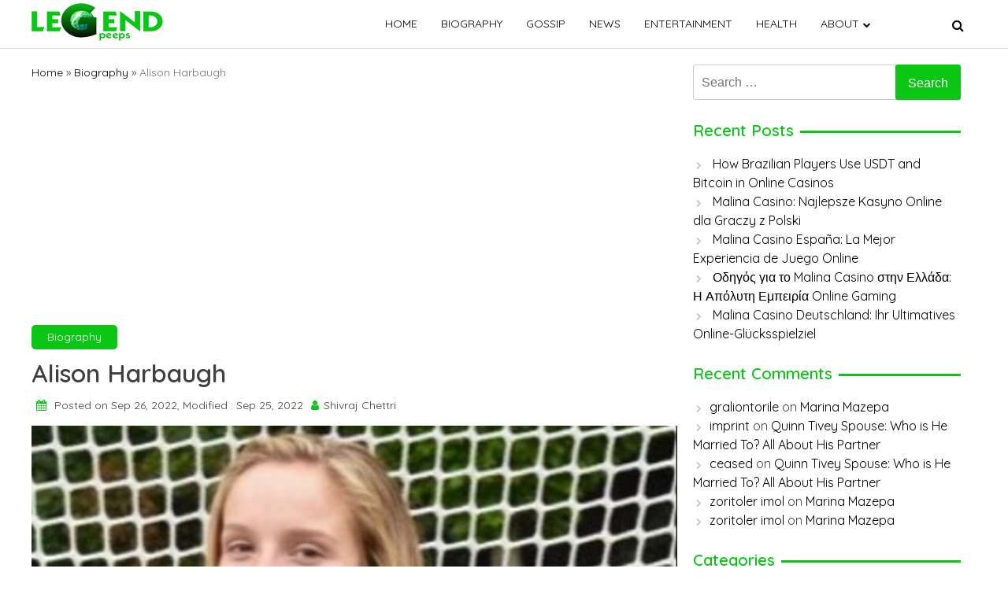

--- FILE ---
content_type: text/html; charset=UTF-8
request_url: https://legendpeeps.com/alison-harbaugh/
body_size: 16297
content:
<!doctype html>
<html lang="en-US">

<head>
    <meta charset="UTF-8">
    <meta name="viewport" content="width=device-width, initial-scale=1">
    <link rel="profile" href="https://gmpg.org/xfn/11">

    <meta name='robots' content='index, follow, max-image-preview:large, max-snippet:-1, max-video-preview:-1' />
	<style>img:is([sizes="auto" i], [sizes^="auto," i]) { contain-intrinsic-size: 3000px 1500px }</style>
	
	<!-- This site is optimized with the Yoast SEO plugin v22.4 - https://yoast.com/wordpress/plugins/seo/ -->
	<title>Alison Harbaugh Bio - Age, Height, Net Worth, Boyfriend, Parents</title>
	<meta name="description" content="Click here to learn more about the life of Alison Harbaugh. Learn all about her role in Women Lacrosse and other details via our website!" />
	<link rel="canonical" href="https://legendpeeps.com/alison-harbaugh/" />
	<meta property="og:locale" content="en_US" />
	<meta property="og:type" content="article" />
	<meta property="og:title" content="Alison Harbaugh Bio - Age, Height, Net Worth, Boyfriend, Parents" />
	<meta property="og:description" content="Click here to learn more about the life of Alison Harbaugh. Learn all about her role in Women Lacrosse and other details via our website!" />
	<meta property="og:url" content="https://legendpeeps.com/alison-harbaugh/" />
	<meta property="og:site_name" content="Legend Peeps" />
	<meta property="article:published_time" content="2022-09-26T05:48:00+00:00" />
	<meta property="article:modified_time" content="2022-09-25T07:43:51+00:00" />
	<meta property="og:image" content="https://legendpeeps.com/wp-content/uploads/2022/09/Untitled-1-Recovered-1.jpg" />
	<meta property="og:image:width" content="728" />
	<meta property="og:image:height" content="455" />
	<meta property="og:image:type" content="image/jpeg" />
	<meta name="author" content="Shivraj Chettri" />
	<meta name="twitter:card" content="summary_large_image" />
	<meta name="twitter:label1" content="Written by" />
	<meta name="twitter:data1" content="Shivraj Chettri" />
	<meta name="twitter:label2" content="Est. reading time" />
	<meta name="twitter:data2" content="4 minutes" />
	<script type="application/ld+json" class="yoast-schema-graph">{"@context":"https://schema.org","@graph":[{"@type":"Article","@id":"https://legendpeeps.com/alison-harbaugh/#article","isPartOf":{"@id":"https://legendpeeps.com/alison-harbaugh/"},"author":{"name":"Shivraj Chettri","@id":"https://legendpeeps.com/#/schema/person/1e301f6c1e536b3c9b2aa9ae0759d753"},"headline":"Alison Harbaugh","datePublished":"2022-09-26T05:48:00+00:00","dateModified":"2022-09-25T07:43:51+00:00","mainEntityOfPage":{"@id":"https://legendpeeps.com/alison-harbaugh/"},"wordCount":678,"commentCount":0,"publisher":{"@id":"https://legendpeeps.com/#organization"},"image":{"@id":"https://legendpeeps.com/alison-harbaugh/#primaryimage"},"thumbnailUrl":"https://legendpeeps.com/wp-content/uploads/2022/09/Untitled-1-Recovered-1.jpg","keywords":["Celebrity Daughter","Ingrid Harbaugh","John Harbaugh"],"articleSection":["Biography"],"inLanguage":"en-US","potentialAction":[{"@type":"CommentAction","name":"Comment","target":["https://legendpeeps.com/alison-harbaugh/#respond"]}]},{"@type":"WebPage","@id":"https://legendpeeps.com/alison-harbaugh/","url":"https://legendpeeps.com/alison-harbaugh/","name":"Alison Harbaugh Bio - Age, Height, Net Worth, Boyfriend, Parents","isPartOf":{"@id":"https://legendpeeps.com/#website"},"primaryImageOfPage":{"@id":"https://legendpeeps.com/alison-harbaugh/#primaryimage"},"image":{"@id":"https://legendpeeps.com/alison-harbaugh/#primaryimage"},"thumbnailUrl":"https://legendpeeps.com/wp-content/uploads/2022/09/Untitled-1-Recovered-1.jpg","datePublished":"2022-09-26T05:48:00+00:00","dateModified":"2022-09-25T07:43:51+00:00","description":"Click here to learn more about the life of Alison Harbaugh. Learn all about her role in Women Lacrosse and other details via our website!","breadcrumb":{"@id":"https://legendpeeps.com/alison-harbaugh/#breadcrumb"},"inLanguage":"en-US","potentialAction":[{"@type":"ReadAction","target":["https://legendpeeps.com/alison-harbaugh/"]}]},{"@type":"ImageObject","inLanguage":"en-US","@id":"https://legendpeeps.com/alison-harbaugh/#primaryimage","url":"https://legendpeeps.com/wp-content/uploads/2022/09/Untitled-1-Recovered-1.jpg","contentUrl":"https://legendpeeps.com/wp-content/uploads/2022/09/Untitled-1-Recovered-1.jpg","width":728,"height":455,"caption":"Alison Harbaugh"},{"@type":"BreadcrumbList","@id":"https://legendpeeps.com/alison-harbaugh/#breadcrumb","itemListElement":[{"@type":"ListItem","position":1,"name":"Home","item":"https://legendpeeps.com/"},{"@type":"ListItem","position":2,"name":"Alison Harbaugh"}]},{"@type":"WebSite","@id":"https://legendpeeps.com/#website","url":"https://legendpeeps.com/","name":"Legend Peeps","description":"Celebrity | Gossip | Entertainment | News| Latest Celebrity News","publisher":{"@id":"https://legendpeeps.com/#organization"},"potentialAction":[{"@type":"SearchAction","target":{"@type":"EntryPoint","urlTemplate":"https://legendpeeps.com/?s={search_term_string}"},"query-input":"required name=search_term_string"}],"inLanguage":"en-US"},{"@type":"Organization","@id":"https://legendpeeps.com/#organization","name":"Legend Peeps","url":"https://legendpeeps.com/","logo":{"@type":"ImageObject","inLanguage":"en-US","@id":"https://legendpeeps.com/#/schema/logo/image/","url":"https://legendpeeps.com/wp-content/uploads/2021/04/logo.png","contentUrl":"https://legendpeeps.com/wp-content/uploads/2021/04/logo.png","width":346,"height":48,"caption":"Legend Peeps"},"image":{"@id":"https://legendpeeps.com/#/schema/logo/image/"}},{"@type":"Person","@id":"https://legendpeeps.com/#/schema/person/1e301f6c1e536b3c9b2aa9ae0759d753","name":"Shivraj Chettri","image":{"@type":"ImageObject","inLanguage":"en-US","@id":"https://legendpeeps.com/#/schema/person/image/","url":"https://secure.gravatar.com/avatar/3d30686b63910a3bd8d6dedefa181d9c?s=96&d=mm&r=g","contentUrl":"https://secure.gravatar.com/avatar/3d30686b63910a3bd8d6dedefa181d9c?s=96&d=mm&r=g","caption":"Shivraj Chettri"},"url":"https://legendpeeps.com/author/shivraj-chettri/"}]}</script>
	<!-- / Yoast SEO plugin. -->


<link rel='dns-prefetch' href='//fonts.googleapis.com' />
<link rel="alternate" type="application/rss+xml" title="Legend Peeps &raquo; Feed" href="https://legendpeeps.com/feed/" />
<link rel="alternate" type="application/rss+xml" title="Legend Peeps &raquo; Comments Feed" href="https://legendpeeps.com/comments/feed/" />
<link rel="alternate" type="application/rss+xml" title="Legend Peeps &raquo; Alison Harbaugh Comments Feed" href="https://legendpeeps.com/alison-harbaugh/feed/" />
<script>
window._wpemojiSettings = {"baseUrl":"https:\/\/s.w.org\/images\/core\/emoji\/15.0.3\/72x72\/","ext":".png","svgUrl":"https:\/\/s.w.org\/images\/core\/emoji\/15.0.3\/svg\/","svgExt":".svg","source":{"concatemoji":"https:\/\/legendpeeps.com\/wp-includes\/js\/wp-emoji-release.min.js?ver=6.7.1"}};
/*! This file is auto-generated */
!function(i,n){var o,s,e;function c(e){try{var t={supportTests:e,timestamp:(new Date).valueOf()};sessionStorage.setItem(o,JSON.stringify(t))}catch(e){}}function p(e,t,n){e.clearRect(0,0,e.canvas.width,e.canvas.height),e.fillText(t,0,0);var t=new Uint32Array(e.getImageData(0,0,e.canvas.width,e.canvas.height).data),r=(e.clearRect(0,0,e.canvas.width,e.canvas.height),e.fillText(n,0,0),new Uint32Array(e.getImageData(0,0,e.canvas.width,e.canvas.height).data));return t.every(function(e,t){return e===r[t]})}function u(e,t,n){switch(t){case"flag":return n(e,"\ud83c\udff3\ufe0f\u200d\u26a7\ufe0f","\ud83c\udff3\ufe0f\u200b\u26a7\ufe0f")?!1:!n(e,"\ud83c\uddfa\ud83c\uddf3","\ud83c\uddfa\u200b\ud83c\uddf3")&&!n(e,"\ud83c\udff4\udb40\udc67\udb40\udc62\udb40\udc65\udb40\udc6e\udb40\udc67\udb40\udc7f","\ud83c\udff4\u200b\udb40\udc67\u200b\udb40\udc62\u200b\udb40\udc65\u200b\udb40\udc6e\u200b\udb40\udc67\u200b\udb40\udc7f");case"emoji":return!n(e,"\ud83d\udc26\u200d\u2b1b","\ud83d\udc26\u200b\u2b1b")}return!1}function f(e,t,n){var r="undefined"!=typeof WorkerGlobalScope&&self instanceof WorkerGlobalScope?new OffscreenCanvas(300,150):i.createElement("canvas"),a=r.getContext("2d",{willReadFrequently:!0}),o=(a.textBaseline="top",a.font="600 32px Arial",{});return e.forEach(function(e){o[e]=t(a,e,n)}),o}function t(e){var t=i.createElement("script");t.src=e,t.defer=!0,i.head.appendChild(t)}"undefined"!=typeof Promise&&(o="wpEmojiSettingsSupports",s=["flag","emoji"],n.supports={everything:!0,everythingExceptFlag:!0},e=new Promise(function(e){i.addEventListener("DOMContentLoaded",e,{once:!0})}),new Promise(function(t){var n=function(){try{var e=JSON.parse(sessionStorage.getItem(o));if("object"==typeof e&&"number"==typeof e.timestamp&&(new Date).valueOf()<e.timestamp+604800&&"object"==typeof e.supportTests)return e.supportTests}catch(e){}return null}();if(!n){if("undefined"!=typeof Worker&&"undefined"!=typeof OffscreenCanvas&&"undefined"!=typeof URL&&URL.createObjectURL&&"undefined"!=typeof Blob)try{var e="postMessage("+f.toString()+"("+[JSON.stringify(s),u.toString(),p.toString()].join(",")+"));",r=new Blob([e],{type:"text/javascript"}),a=new Worker(URL.createObjectURL(r),{name:"wpTestEmojiSupports"});return void(a.onmessage=function(e){c(n=e.data),a.terminate(),t(n)})}catch(e){}c(n=f(s,u,p))}t(n)}).then(function(e){for(var t in e)n.supports[t]=e[t],n.supports.everything=n.supports.everything&&n.supports[t],"flag"!==t&&(n.supports.everythingExceptFlag=n.supports.everythingExceptFlag&&n.supports[t]);n.supports.everythingExceptFlag=n.supports.everythingExceptFlag&&!n.supports.flag,n.DOMReady=!1,n.readyCallback=function(){n.DOMReady=!0}}).then(function(){return e}).then(function(){var e;n.supports.everything||(n.readyCallback(),(e=n.source||{}).concatemoji?t(e.concatemoji):e.wpemoji&&e.twemoji&&(t(e.twemoji),t(e.wpemoji)))}))}((window,document),window._wpemojiSettings);
</script>
<style id='wp-emoji-styles-inline-css'>

	img.wp-smiley, img.emoji {
		display: inline !important;
		border: none !important;
		box-shadow: none !important;
		height: 1em !important;
		width: 1em !important;
		margin: 0 0.07em !important;
		vertical-align: -0.1em !important;
		background: none !important;
		padding: 0 !important;
	}
</style>
<link rel='stylesheet' id='wp-block-library-css' href='https://legendpeeps.com/wp-includes/css/dist/block-library/style.min.css?ver=6.7.1' media='all' />
<style id='classic-theme-styles-inline-css'>
/*! This file is auto-generated */
.wp-block-button__link{color:#fff;background-color:#32373c;border-radius:9999px;box-shadow:none;text-decoration:none;padding:calc(.667em + 2px) calc(1.333em + 2px);font-size:1.125em}.wp-block-file__button{background:#32373c;color:#fff;text-decoration:none}
</style>
<style id='global-styles-inline-css'>
:root{--wp--preset--aspect-ratio--square: 1;--wp--preset--aspect-ratio--4-3: 4/3;--wp--preset--aspect-ratio--3-4: 3/4;--wp--preset--aspect-ratio--3-2: 3/2;--wp--preset--aspect-ratio--2-3: 2/3;--wp--preset--aspect-ratio--16-9: 16/9;--wp--preset--aspect-ratio--9-16: 9/16;--wp--preset--color--black: #000000;--wp--preset--color--cyan-bluish-gray: #abb8c3;--wp--preset--color--white: #ffffff;--wp--preset--color--pale-pink: #f78da7;--wp--preset--color--vivid-red: #cf2e2e;--wp--preset--color--luminous-vivid-orange: #ff6900;--wp--preset--color--luminous-vivid-amber: #fcb900;--wp--preset--color--light-green-cyan: #7bdcb5;--wp--preset--color--vivid-green-cyan: #00d084;--wp--preset--color--pale-cyan-blue: #8ed1fc;--wp--preset--color--vivid-cyan-blue: #0693e3;--wp--preset--color--vivid-purple: #9b51e0;--wp--preset--gradient--vivid-cyan-blue-to-vivid-purple: linear-gradient(135deg,rgba(6,147,227,1) 0%,rgb(155,81,224) 100%);--wp--preset--gradient--light-green-cyan-to-vivid-green-cyan: linear-gradient(135deg,rgb(122,220,180) 0%,rgb(0,208,130) 100%);--wp--preset--gradient--luminous-vivid-amber-to-luminous-vivid-orange: linear-gradient(135deg,rgba(252,185,0,1) 0%,rgba(255,105,0,1) 100%);--wp--preset--gradient--luminous-vivid-orange-to-vivid-red: linear-gradient(135deg,rgba(255,105,0,1) 0%,rgb(207,46,46) 100%);--wp--preset--gradient--very-light-gray-to-cyan-bluish-gray: linear-gradient(135deg,rgb(238,238,238) 0%,rgb(169,184,195) 100%);--wp--preset--gradient--cool-to-warm-spectrum: linear-gradient(135deg,rgb(74,234,220) 0%,rgb(151,120,209) 20%,rgb(207,42,186) 40%,rgb(238,44,130) 60%,rgb(251,105,98) 80%,rgb(254,248,76) 100%);--wp--preset--gradient--blush-light-purple: linear-gradient(135deg,rgb(255,206,236) 0%,rgb(152,150,240) 100%);--wp--preset--gradient--blush-bordeaux: linear-gradient(135deg,rgb(254,205,165) 0%,rgb(254,45,45) 50%,rgb(107,0,62) 100%);--wp--preset--gradient--luminous-dusk: linear-gradient(135deg,rgb(255,203,112) 0%,rgb(199,81,192) 50%,rgb(65,88,208) 100%);--wp--preset--gradient--pale-ocean: linear-gradient(135deg,rgb(255,245,203) 0%,rgb(182,227,212) 50%,rgb(51,167,181) 100%);--wp--preset--gradient--electric-grass: linear-gradient(135deg,rgb(202,248,128) 0%,rgb(113,206,126) 100%);--wp--preset--gradient--midnight: linear-gradient(135deg,rgb(2,3,129) 0%,rgb(40,116,252) 100%);--wp--preset--font-size--small: 13px;--wp--preset--font-size--medium: 20px;--wp--preset--font-size--large: 36px;--wp--preset--font-size--x-large: 42px;--wp--preset--spacing--20: 0.44rem;--wp--preset--spacing--30: 0.67rem;--wp--preset--spacing--40: 1rem;--wp--preset--spacing--50: 1.5rem;--wp--preset--spacing--60: 2.25rem;--wp--preset--spacing--70: 3.38rem;--wp--preset--spacing--80: 5.06rem;--wp--preset--shadow--natural: 6px 6px 9px rgba(0, 0, 0, 0.2);--wp--preset--shadow--deep: 12px 12px 50px rgba(0, 0, 0, 0.4);--wp--preset--shadow--sharp: 6px 6px 0px rgba(0, 0, 0, 0.2);--wp--preset--shadow--outlined: 6px 6px 0px -3px rgba(255, 255, 255, 1), 6px 6px rgba(0, 0, 0, 1);--wp--preset--shadow--crisp: 6px 6px 0px rgba(0, 0, 0, 1);}:where(.is-layout-flex){gap: 0.5em;}:where(.is-layout-grid){gap: 0.5em;}body .is-layout-flex{display: flex;}.is-layout-flex{flex-wrap: wrap;align-items: center;}.is-layout-flex > :is(*, div){margin: 0;}body .is-layout-grid{display: grid;}.is-layout-grid > :is(*, div){margin: 0;}:where(.wp-block-columns.is-layout-flex){gap: 2em;}:where(.wp-block-columns.is-layout-grid){gap: 2em;}:where(.wp-block-post-template.is-layout-flex){gap: 1.25em;}:where(.wp-block-post-template.is-layout-grid){gap: 1.25em;}.has-black-color{color: var(--wp--preset--color--black) !important;}.has-cyan-bluish-gray-color{color: var(--wp--preset--color--cyan-bluish-gray) !important;}.has-white-color{color: var(--wp--preset--color--white) !important;}.has-pale-pink-color{color: var(--wp--preset--color--pale-pink) !important;}.has-vivid-red-color{color: var(--wp--preset--color--vivid-red) !important;}.has-luminous-vivid-orange-color{color: var(--wp--preset--color--luminous-vivid-orange) !important;}.has-luminous-vivid-amber-color{color: var(--wp--preset--color--luminous-vivid-amber) !important;}.has-light-green-cyan-color{color: var(--wp--preset--color--light-green-cyan) !important;}.has-vivid-green-cyan-color{color: var(--wp--preset--color--vivid-green-cyan) !important;}.has-pale-cyan-blue-color{color: var(--wp--preset--color--pale-cyan-blue) !important;}.has-vivid-cyan-blue-color{color: var(--wp--preset--color--vivid-cyan-blue) !important;}.has-vivid-purple-color{color: var(--wp--preset--color--vivid-purple) !important;}.has-black-background-color{background-color: var(--wp--preset--color--black) !important;}.has-cyan-bluish-gray-background-color{background-color: var(--wp--preset--color--cyan-bluish-gray) !important;}.has-white-background-color{background-color: var(--wp--preset--color--white) !important;}.has-pale-pink-background-color{background-color: var(--wp--preset--color--pale-pink) !important;}.has-vivid-red-background-color{background-color: var(--wp--preset--color--vivid-red) !important;}.has-luminous-vivid-orange-background-color{background-color: var(--wp--preset--color--luminous-vivid-orange) !important;}.has-luminous-vivid-amber-background-color{background-color: var(--wp--preset--color--luminous-vivid-amber) !important;}.has-light-green-cyan-background-color{background-color: var(--wp--preset--color--light-green-cyan) !important;}.has-vivid-green-cyan-background-color{background-color: var(--wp--preset--color--vivid-green-cyan) !important;}.has-pale-cyan-blue-background-color{background-color: var(--wp--preset--color--pale-cyan-blue) !important;}.has-vivid-cyan-blue-background-color{background-color: var(--wp--preset--color--vivid-cyan-blue) !important;}.has-vivid-purple-background-color{background-color: var(--wp--preset--color--vivid-purple) !important;}.has-black-border-color{border-color: var(--wp--preset--color--black) !important;}.has-cyan-bluish-gray-border-color{border-color: var(--wp--preset--color--cyan-bluish-gray) !important;}.has-white-border-color{border-color: var(--wp--preset--color--white) !important;}.has-pale-pink-border-color{border-color: var(--wp--preset--color--pale-pink) !important;}.has-vivid-red-border-color{border-color: var(--wp--preset--color--vivid-red) !important;}.has-luminous-vivid-orange-border-color{border-color: var(--wp--preset--color--luminous-vivid-orange) !important;}.has-luminous-vivid-amber-border-color{border-color: var(--wp--preset--color--luminous-vivid-amber) !important;}.has-light-green-cyan-border-color{border-color: var(--wp--preset--color--light-green-cyan) !important;}.has-vivid-green-cyan-border-color{border-color: var(--wp--preset--color--vivid-green-cyan) !important;}.has-pale-cyan-blue-border-color{border-color: var(--wp--preset--color--pale-cyan-blue) !important;}.has-vivid-cyan-blue-border-color{border-color: var(--wp--preset--color--vivid-cyan-blue) !important;}.has-vivid-purple-border-color{border-color: var(--wp--preset--color--vivid-purple) !important;}.has-vivid-cyan-blue-to-vivid-purple-gradient-background{background: var(--wp--preset--gradient--vivid-cyan-blue-to-vivid-purple) !important;}.has-light-green-cyan-to-vivid-green-cyan-gradient-background{background: var(--wp--preset--gradient--light-green-cyan-to-vivid-green-cyan) !important;}.has-luminous-vivid-amber-to-luminous-vivid-orange-gradient-background{background: var(--wp--preset--gradient--luminous-vivid-amber-to-luminous-vivid-orange) !important;}.has-luminous-vivid-orange-to-vivid-red-gradient-background{background: var(--wp--preset--gradient--luminous-vivid-orange-to-vivid-red) !important;}.has-very-light-gray-to-cyan-bluish-gray-gradient-background{background: var(--wp--preset--gradient--very-light-gray-to-cyan-bluish-gray) !important;}.has-cool-to-warm-spectrum-gradient-background{background: var(--wp--preset--gradient--cool-to-warm-spectrum) !important;}.has-blush-light-purple-gradient-background{background: var(--wp--preset--gradient--blush-light-purple) !important;}.has-blush-bordeaux-gradient-background{background: var(--wp--preset--gradient--blush-bordeaux) !important;}.has-luminous-dusk-gradient-background{background: var(--wp--preset--gradient--luminous-dusk) !important;}.has-pale-ocean-gradient-background{background: var(--wp--preset--gradient--pale-ocean) !important;}.has-electric-grass-gradient-background{background: var(--wp--preset--gradient--electric-grass) !important;}.has-midnight-gradient-background{background: var(--wp--preset--gradient--midnight) !important;}.has-small-font-size{font-size: var(--wp--preset--font-size--small) !important;}.has-medium-font-size{font-size: var(--wp--preset--font-size--medium) !important;}.has-large-font-size{font-size: var(--wp--preset--font-size--large) !important;}.has-x-large-font-size{font-size: var(--wp--preset--font-size--x-large) !important;}
:where(.wp-block-post-template.is-layout-flex){gap: 1.25em;}:where(.wp-block-post-template.is-layout-grid){gap: 1.25em;}
:where(.wp-block-columns.is-layout-flex){gap: 2em;}:where(.wp-block-columns.is-layout-grid){gap: 2em;}
:root :where(.wp-block-pullquote){font-size: 1.5em;line-height: 1.6;}
</style>
<link rel='stylesheet' id='monal-style-css' href='https://legendpeeps.com/wp-content/themes/monal/style.css?ver=1.0.4' media='all' />
<link rel='stylesheet' id='monal-style-custom-css' href='https://legendpeeps.com/wp-content/themes/monal/css/styles.css?ver=6.7.1' media='all' />
<link rel='stylesheet' id='monal-font-style-css' href='https://fonts.googleapis.com/css2?family=Quicksand%3Awght%40400%3B600%3B700&#038;display=swap&#038;ver=6.7.1' media='all' />
<link rel='stylesheet' id='monal-fontawesome-icons-css' href='https://legendpeeps.com/wp-content/themes/monal/css/font-awesome/css/font-awesome.min.css?ver=6.7.1' media='all' />
<script src="https://legendpeeps.com/wp-content/themes/monal/js/glide.min.js?ver=6.7.1" id="monal-glide-js-js"></script>
<script src="https://legendpeeps.com/wp-includes/js/jquery/jquery.min.js?ver=3.7.1" id="jquery-core-js"></script>
<script src="https://legendpeeps.com/wp-includes/js/jquery/jquery-migrate.min.js?ver=3.4.1" id="jquery-migrate-js"></script>
<link rel="https://api.w.org/" href="https://legendpeeps.com/wp-json/" /><link rel="alternate" title="JSON" type="application/json" href="https://legendpeeps.com/wp-json/wp/v2/posts/38299" /><link rel="EditURI" type="application/rsd+xml" title="RSD" href="https://legendpeeps.com/xmlrpc.php?rsd" />
<meta name="generator" content="WordPress 6.7.1" />
<link rel='shortlink' href='https://legendpeeps.com/?p=38299' />
<link rel="alternate" title="oEmbed (JSON)" type="application/json+oembed" href="https://legendpeeps.com/wp-json/oembed/1.0/embed?url=https%3A%2F%2Flegendpeeps.com%2Falison-harbaugh%2F" />
<link rel="alternate" title="oEmbed (XML)" type="text/xml+oembed" href="https://legendpeeps.com/wp-json/oembed/1.0/embed?url=https%3A%2F%2Flegendpeeps.com%2Falison-harbaugh%2F&#038;format=xml" />
<link rel="pingback" href="https://legendpeeps.com/xmlrpc.php"><style>
.search-right .entry-meta a:hover,
a:hover {
    color: #0bc615;
}

a:visited :hover {
    color: #0bc615;
}

a:hover,
a:visited:hover {
    color: #0bc615;
}


.navwhite,
.nav-menu {
    background: #ffffff !important;
}

.page_item_has_children::after,
.menu-item-has-children::after {
    color: #000000 !important;
}

.main-navigation a,
.site-title,
.site-description,
.menu-toggle,
.bot-nav .bot-search i,
.site-title a {
    color: #000000;
}

.line {
    stroke: #000000;
}



.bars {
    color: #000000 !important;
}


.posted-on::before,
.tags-links::before,
.by-line::before,
.cat-links::before,
.main-navigation a:hover {
    color: #0bc615;
}

.menu-container {
    background: #ffffff !important;
}

.home-bt {
    background: #0bc615 !important;
}

.main-navigation ul ul li {
    background: #f3f3f3;
    color: #000000;
}

.main-navigation ul ul li a {
    color: #000000;
}


.posted-on::before,
.tags-links::before,
.byline::before,
.cat-links::before {
    color: #0bc615 !important;
}

.site-footer {
    background: #484848 !important;
}

.copyright {
    background: #000000 !important;
}

.widget-title span,
body {
    background: #ffffff !important;
}

.search-submit,
.form-submit .submit {
    background: #0bc615 !important;
}

.navwhite .bot-nav .menu-class ul li a {
    color: #000000 !important;
}

.navwhite .bot-nav .bot-search i {
    color: #000000 !important;
}

.heading h2::before,
.heading h2::after {
    background: #0bc615 !important;
}

.monal-load-more,
.page-nav .page-numbers {
    background: #0bc615 !important;
    color: #ffffff !important;
}

.prime-color {
    background: #0bc615 !important;
    border-color: #0bc615 !important;
}

.widget-title,
.entry-meta i {
    color: #0bc615 !important;
}


.widget ul li a:hover {
    color: #0bc615 !important;
}

.prime-color-ba::before,
.prime-color-ba::after,
.widget-title::before {
    background: #0bc615 !important;
}

.prime-color-text {
    color: #0bc615 !important;
}

.prime-text {
    color: #ffffff !important;
}

.glamour-sideblog-newsletter .wpcf7-submit {

    background: #0bc615 !important;
    color: #ffffff !important;
}

.blog-main-category {
    background: #0bc615 !important;
    color: #ffffff !important;
}

/* Typography Options */

h1 {
    font-size: 32px;
}

h2 {
    font-size: 24px;
}

h3 {
    font-size: 20px;
}

h4 {
    font-size: 18px;
}

p {
    font-size: 16px;
}

.entry-meta,
.tags-links {
    font-size: 14px;
}
</style>
<style>.recentcomments a{display:inline !important;padding:0 !important;margin:0 !important;}</style><link rel="icon" href="https://legendpeeps.com/wp-content/uploads/2021/04/icon.png" sizes="32x32" />
<link rel="icon" href="https://legendpeeps.com/wp-content/uploads/2021/04/icon.png" sizes="192x192" />
<link rel="apple-touch-icon" href="https://legendpeeps.com/wp-content/uploads/2021/04/icon.png" />
<meta name="msapplication-TileImage" content="https://legendpeeps.com/wp-content/uploads/2021/04/icon.png" />
	
<!-- Google tag (gtag.js) -->
<script async src="https://www.googletagmanager.com/gtag/js?id=G-QJT738L7FV"></script>
<script>
  window.dataLayer = window.dataLayer || [];
  function gtag(){dataLayer.push(arguments);}
  gtag('js', new Date());

  gtag('config', 'G-QJT738L7FV');
</script>
	
	<!-- Global site tag (gtag.js) - Google Analytics -->
<script async src="https://www.googletagmanager.com/gtag/js?id=G-9LL081YNNV"></script>
<script>
  window.dataLayer = window.dataLayer || [];
  function gtag(){dataLayer.push(arguments);}
  gtag('js', new Date());

  gtag('config', 'G-9LL081YNNV');
</script>
	<!-- Global site tag (gtag.js) - Google Analytics -->
<script async src="https://www.googletagmanager.com/gtag/js?id=UA-192523119-1"></script>
<script>
  window.dataLayer = window.dataLayer || [];
  function gtag(){dataLayer.push(arguments);}
  gtag('js', new Date());

  gtag('config', 'UA-192523119-1');
</script>

<meta name="yandex-verification" content="afcf3f4f2a055097" />
	<script data-ad-client="ca-pub-6389926549995367" async src="https://pagead2.googlesyndication.com/pagead/js/adsbygoogle.js"></script>
	
	<script data-cfasync="false" type="text/javascript">
(function(w, d) {
	var s = d.createElement('script');
	s.src = '//cdn.adpushup.com/43301/adpushup.js';
	s.crossOrigin='anonymous'; 
	s.type = 'text/javascript'; s.async = true;
	(d.getElementsByTagName('head')[0] || d.getElementsByTagName('body')[0]).appendChild(s);
	w.adpushup = w.adpushup || {que:[]};
})(window, document);

</script>
	<meta name="ahrefs-site-verification" content="8129037b31b6cf49c51d0ae5472891cda4207d4e18bd95d8fa9db730b1d82306">
<script async src="https://pagead2.googlesyndication.com/pagead/js/adsbygoogle.js?client=ca-pub-6389926549995367"
     crossorigin="anonymous"></script>

</head>

<body class="post-template-default single single-post postid-38299 single-format-standard wp-custom-logo">
        <div id="page" class="site">
        <a class="skip-link screen-reader-text" href="#primary">Skip to content</a>

                <header id="masthead" class="site-header">
            <nav style="position: relative" id="site-navigation" class="main-navigation">
                <div class="abs navwhite">
                    <div class="container">
                        <div class="bot-nav">
                            <div class="bot-logo">
                                <a href="https://legendpeeps.com/" class="custom-logo-link" rel="home"><img width="346" height="48" src="https://legendpeeps.com/wp-content/uploads/2021/04/logo.png" class="custom-logo" alt="Legend Peeps" decoding="async" srcset="https://legendpeeps.com/wp-content/uploads/2021/04/logo.png 346w, https://legendpeeps.com/wp-content/uploads/2021/04/logo-300x42.png 300w" sizes="(max-width: 346px) 100vw, 346px" /></a>                                <div class="site-title-wrapper">
                                                                    </div>
                            </div>
                            <button class="menu-toggle" aria-controls="primary-menu" aria-expanded="false"
                                onclick="monal_hamburger(this)" aria-label=" Main Menu" id="hamburger-menu">
                                <svg width="20" height="20" viewBox="0 0 100 100">
                                    <path class="line line1"
                                        d="M 20,29.000046 H 80.000231 C 80.000231,29.000046 94.498839,28.817352 94.532987,66.711331 94.543142,77.980673 90.966081,81.670246 85.259173,81.668997 79.552261,81.667751 75.000211,74.999942 75.000211,74.999942 L 25.000021,25.000058" />
                                    <path class="line line2" d="M 20,50 H 80" />
                                    <path class="line line3"
                                        d="M 20,70.999954 H 80.000231 C 80.000231,70.999954 94.498839,71.182648 94.532987,33.288669 94.543142,22.019327 90.966081,18.329754 85.259173,18.331003 79.552261,18.332249 75.000211,25.000058 75.000211,25.000058 L 25.000021,74.999942" />
                                </svg>
                            </button>
                            <div class="menu-container" tabindex="-1">
                                <button class="menu-close-btn opened" id="close-menu" onclick="menu_close()"><svg
                                        width="20" height="20" viewBox="0 0 100 100">
                                        <path class="line line1"
                                            d="M 20,29.000046 H 80.000231 C 80.000231,29.000046 94.498839,28.817352 94.532987,66.711331 94.543142,77.980673 90.966081,81.670246 85.259173,81.668997 79.552261,81.667751 75.000211,74.999942 75.000211,74.999942 L 25.000021,25.000058">
                                        </path>
                                        <path class=" line line2" d="M 20,50 H 80"></path>
                                        <path class="line line3"
                                            d="M 20,70.999954 H 80.000231 C 80.000231,70.999954 94.498839,71.182648 94.532987,33.288669 94.543142,22.019327 90.966081,18.329754 85.259173,18.331003 79.552261,18.332249 75.000211,25.000058 75.000211,25.000058 L 25.000021,74.999942">
                                        </path>
                                    </svg>
                                </button>
                                <div class="menu-menu-1-container"><ul id="primary-menu" class="menu"><li id="menu-item-350" class="menu-item menu-item-type-custom menu-item-object-custom menu-item-home menu-item-350"><a href="https://legendpeeps.com/">Home</a></li>
<li id="menu-item-356" class="menu-item menu-item-type-taxonomy menu-item-object-category current-post-ancestor current-menu-parent current-post-parent menu-item-356"><a href="https://legendpeeps.com/category/biography/">Biography</a></li>
<li id="menu-item-357" class="menu-item menu-item-type-taxonomy menu-item-object-category menu-item-357"><a href="https://legendpeeps.com/category/gossip/">Gossip</a></li>
<li id="menu-item-398" class="menu-item menu-item-type-taxonomy menu-item-object-category menu-item-398"><a href="https://legendpeeps.com/category/news/">News</a></li>
<li id="menu-item-397" class="menu-item menu-item-type-taxonomy menu-item-object-category menu-item-397"><a href="https://legendpeeps.com/category/entertainment/">Entertainment</a></li>
<li id="menu-item-42079" class="menu-item menu-item-type-taxonomy menu-item-object-category menu-item-42079"><a href="https://legendpeeps.com/category/health/">Health</a></li>
<li id="menu-item-396" class="menu-item menu-item-type-custom menu-item-object-custom menu-item-has-children menu-item-396"><a href="#">About</a>
<ul class="sub-menu">
	<li id="menu-item-352" class="menu-item menu-item-type-post_type menu-item-object-page menu-item-352"><a href="https://legendpeeps.com/about-us/">About US</a></li>
	<li id="menu-item-354" class="menu-item menu-item-type-post_type menu-item-object-page menu-item-354"><a href="https://legendpeeps.com/contact-us/">Submit an Article</a></li>
	<li id="menu-item-351" class="menu-item menu-item-type-post_type menu-item-object-page menu-item-privacy-policy menu-item-351"><a rel="privacy-policy" href="https://legendpeeps.com/privacy-policy/">Privacy Policy</a></li>
	<li id="menu-item-355" class="menu-item menu-item-type-post_type menu-item-object-page menu-item-355"><a href="https://legendpeeps.com/terms-to-use/">Terms to use</a></li>
	<li id="menu-item-353" class="menu-item menu-item-type-post_type menu-item-object-page menu-item-353"><a href="https://legendpeeps.com/advertise/">Advertise</a></li>
</ul>
</li>
</ul></div>                            </div>
                            <button class="bot-search" id="search-open" onclick="monal_searchshow()">
                                <i class="fa fa-search"></i>
                            </button>
                            <div class="search-glam" id="search-show" tabindex="-1">
                                <div class="container">
                                    <div class="search-query">
                                        <form role="search" method="get" class="search-form"
                                            action="https://legendpeeps.com">

                                            <label>
                                                <span
                                                    class="screen-reader-text">Search For: </span>
                                                <input type="search" id="search-input" class="search-field"
                                                    placeholder="Search"
                                                    value="" name="s">
                                            </label>

                                        </form>
                                        <button class="cross" onclick="monal_searchremove()">
                                            <i class="fa fa-times"></i>
                                        </button>
                                    </div>
                                </div>
                            </div>
                        </div>
                    </div>

                </div>
            </nav>
            <div style ="position:absolute; left:-9999px;"><h1>Онлайн-казино Космолот</h1><p><a href="https://e-city.in.ua/">Онлайн-казино Космолот</a> работает с 2019 года. «Космолот» – одно из первых заведений, получивших лицензию Министерства финансов Украины (No 446755). Оператором игровой площадки является компания TOB M.C.L. Онлайн-клуб ведет легальную деятельность: казино может похвастаться обширным каталогом слотов и уникальных игровых автоматов.</p></div>        </header>
<!-- #masthead --><main id="primary" class="site-main container">
    
<article id="post-38299" class="post-38299 post type-post status-publish format-standard has-post-thumbnail hentry category-biography tag-celebrity-daughter tag-ingrid-harbaugh tag-john-harbaugh">
    <div class="container">
        <div class="glamour-pagewrapper">
            <section class="blog-heading-1">
                <div class="glamour-blog-desection">
                    <div class="container">
                        <div class="custholder">
                                                        <div class="cust-bio-left">
                                <div class="blog-wrap">
                                    <div class="text-normal">
                                        <div class="breadcrumb"><a href="https://legendpeeps.com">Home</a> » <a href="https://legendpeeps.com/category/biography/" rel="category tag">Biography</a> » <span class="current-link">Alison Harbaugh</span></div>                                                                                <div class="upper-blog-heading">
                                                                                                                                    <a href="https://legendpeeps.com/category/biography/">
                                                <p class=" blog-main-category">
                                                    Biography                                                </p>
                                            </a>
                                            


                                            <h1 class="blog-heading">Alison Harbaugh                                            </h1>
                                            <div class="entry-meta">
                                                                                                <i class="fa fa-calendar"></i>
                                                Posted on Sep 26, 2022,                                                 Modified : Sep 25, 2022                                                 <i class="fa fa-user"></i>Shivraj Chettri                                                                                            </div><!-- .entry-meta -->
                                        </div>
                                    </div>
                                                                        <div class="blog-img"><img width="728" height="455" src="https://legendpeeps.com/wp-content/uploads/2022/09/Untitled-1-Recovered-1.jpg" class="attachment-post-thumbnail size-post-thumbnail wp-post-image" alt="Alison Harbaugh" decoding="async" fetchpriority="high" srcset="https://legendpeeps.com/wp-content/uploads/2022/09/Untitled-1-Recovered-1.jpg 728w, https://legendpeeps.com/wp-content/uploads/2022/09/Untitled-1-Recovered-1-300x188.jpg 300w" sizes="(max-width: 728px) 100vw, 728px" /> </div>
                                                                        <div class=" blog-content-seperate side">
                                        <div class="main-content">
                                            <div class="glamour-blog-content">
                                                <p><span class="TextRun SCXW262689499 BCX0" lang="EN-US" xml:lang="EN-US" data-contrast="auto"><span class="NormalTextRun SCXW262689499 BCX0">Alison Harbaugh is a celebrity kid. Therefore she is a celebrity daughter of a famous American football coach named John Harbaugh.</span></span><span class="EOP SCXW262689499 BCX0" data-ccp-props="{&quot;335551550&quot;:0,&quot;335551620&quot;:0}"> <span class="TextRun SCXW253946638 BCX0" lang="EN-US" xml:lang="EN-US" data-contrast="auto"><span class="NormalTextRun SCXW253946638 BCX0">She is not only famous for her father&#8217;s influence, but she is instead a lady Lacrosse herself.</span></span></span></p>
<p><span class="TextRun SCXW252936028 BCX0" lang="EN-US" xml:lang="EN-US" data-contrast="auto"><span class="NormalTextRun SCXW252936028 BCX0">Lady Lacrosse is a game played with two players on the field using a net hook to perform catch and throw. Besides, she is not as famous as her father and grandparents. Let us read more information about Alison in this biography.</span></span></p>
<p><span class="TextRun SCXW252936028 BCX0" lang="EN-US" xml:lang="EN-US" data-contrast="auto"><span class="NormalTextRun SCXW252936028 BCX0">  </span></span>[table id=1813 /]</p>
<figure id="attachment_38329" aria-describedby="caption-attachment-38329" style="width: 700px" class="wp-caption aligncenter"><a href="https://legendpeeps.com/wp-content/uploads/2022/09/Alison-Harbaugh-with-her-father-Via-Instagram.jpg"><img decoding="async" class="size-full wp-image-38329" src="https://legendpeeps.com/wp-content/uploads/2022/09/Alison-Harbaugh-with-her-father-Via-Instagram.jpg" alt="Alison Harbaugh" width="700" height="375" srcset="https://legendpeeps.com/wp-content/uploads/2022/09/Alison-Harbaugh-with-her-father-Via-Instagram.jpg 700w, https://legendpeeps.com/wp-content/uploads/2022/09/Alison-Harbaugh-with-her-father-Via-Instagram-300x161.jpg 300w" sizes="(max-width: 700px) 100vw, 700px" /></a><figcaption id="caption-attachment-38329" class="wp-caption-text">Alison Harbaugh with her father Via Instagram</figcaption></figure>
<h2>What is Alison Harbaugh Age?</h2>
<p><span class="TextRun SCXW173224644 BCX0" lang="EN-US" xml:lang="EN-US" data-contrast="auto"><span class="NormalTextRun SCXW173224644 BCX0">It is hard to say anything regarding her age because we don&#8217;t have enough information regarding </span><span class="NormalTextRun DictationCorrection SCXW173224644 BCX0">her</span><span class="NormalTextRun SCXW173224644 BCX0"> birth details. Supposing, it seems that she is around the age of 19 years old.  Alison was born in America. Hence her nationality is American, and her ethnicity is Caucasian. She was born at the hands of her Christian </span><span class="NormalTextRun DictationCorrection SCXW173224644 BCX0">parents,</span><span class="NormalTextRun SCXW173224644 BCX0"> John Harbaugh and Ingrid Harbaugh. </span><span class="NormalTextRun SCXW173224644 BCX0">Other than that, her grandparents&#8217; names are Jack and Jacqueline.</span></span><span class="EOP SCXW173224644 BCX0" data-ccp-props="{&quot;335551550&quot;:0,&quot;335551620&quot;:0}"> </span></p>
<blockquote>
<p style="text-align: center;"><strong>Learn more about <a href="https://legendpeeps.com/shane-lunny/" target="_blank" rel="noopener">Shane Lunny</a></strong></p>
</blockquote>
<h2>Where did Alison receive her education?</h2>
<p><span class="TextRun SCXW196593983 BCX0" lang="EN-US" xml:lang="EN-US" data-contrast="auto"><span class="NormalTextRun SCXW196593983 BCX0">Any details regarding her education are kept private, minding the privacy of the now 19-year-old kid. However, while going through her agency of athletics, we came to know that she might have studied her primary and secondary education at The BRYN MAWR School in Baltimore. </span></span></p>
<h2>When did Alison start playing Women Lacrosse?</h2>
<p><span class="TextRun SCXW182447390 BCX0" lang="EN-US" xml:lang="EN-US" data-contrast="auto"><span class="NormalTextRun SCXW182447390 BCX0">When you have a family background around athletics, it is pretty sure that your parents will involve you as well. Her father, John, is a famous American football coach <a href="https://ravenswire.usatoday.com/2022/06/11/ravens-hc-john-harbaugh-ranked-as-one-of-best-coaches-in-nfl-by-pro-football-focus/" target="_blank" rel="noopener">who has been serving as a head coach</a> for the Baltimore ravens for a long time.</span></span></p>
<figure id="attachment_38330" aria-describedby="caption-attachment-38330" style="width: 738px" class="wp-caption alignnone"><a href="https://legendpeeps.com/wp-content/uploads/2022/09/Alison-Harbaugh-with-her-father-Via-YouTube.jpg"><img decoding="async" class="wp-image-38330" src="https://legendpeeps.com/wp-content/uploads/2022/09/Alison-Harbaugh-with-her-father-Via-YouTube.jpg" alt="Alison Harbaugh" width="738" height="372" srcset="https://legendpeeps.com/wp-content/uploads/2022/09/Alison-Harbaugh-with-her-father-Via-YouTube.jpg 1437w, https://legendpeeps.com/wp-content/uploads/2022/09/Alison-Harbaugh-with-her-father-Via-YouTube-300x151.jpg 300w, https://legendpeeps.com/wp-content/uploads/2022/09/Alison-Harbaugh-with-her-father-Via-YouTube-1024x515.jpg 1024w, https://legendpeeps.com/wp-content/uploads/2022/09/Alison-Harbaugh-with-her-father-Via-YouTube-768x386.jpg 768w" sizes="(max-width: 738px) 100vw, 738px" /></a><figcaption id="caption-attachment-38330" class="wp-caption-text">Alison Harbaugh with her father Via YouTube</figcaption></figure>
<p><span class="TextRun SCXW182447390 BCX0" lang="EN-US" xml:lang="EN-US" data-contrast="auto"><span class="NormalTextRun SCXW182447390 BCX0">Even though we don&#8217;t know much about her beginning journey as a women&#8217;s lacrosse, she might as well become part of the famous woman lacrosse after looking forward to her father. She has had a passion for sports since her early days but decided to pursue women&#8217;s Lacrosse because of her own choice.</span></span></p>
<h2>Does Alison Harbaugh have any boyfriends?</h2>
<p><span class="TextRun SCXW145717461 BCX0" lang="EN-US" xml:lang="EN-US" data-contrast="auto"><span class="NormalTextRun SCXW145717461 BCX0">Since she is pretty young</span><span class="NormalTextRun DictationCorrection SCXW145717461 BCX0">,</span><span class="NormalTextRun SCXW145717461 BCX0"> the family keeps any details regarding her relationship private. The young Alison is currently more focused on making a promising career in Women&#8217;s Lacrosse rather than being in a relationship. </span></span></p>
<p><span class="TextRun SCXW145717461 BCX0" lang="EN-US" xml:lang="EN-US" data-contrast="auto"><span class="NormalTextRun SCXW145717461 BCX0">Even though there were several </span><span class="NormalTextRun DictationCorrection SCXW145717461 BCX0">rumors</span><span class="NormalTextRun SCXW145717461 BCX0"> regarding her relationship, which were written in different Internet articles, when we tried to Fact Check any of </span><span class="NormalTextRun SCXW145717461 BCX0">that information</span><span class="NormalTextRun SCXW145717461 BCX0">, it seems that currently she is single and actively focusing on her career.</span></span></p>
<h2><span class="EOP SCXW145717461 BCX0" data-ccp-props="{&quot;335551550&quot;:0,&quot;335551620&quot;:0}">Does Harbaugh have her own social media account?</span></h2>
<p><span class="EOP SCXW145717461 BCX0" data-ccp-props="{&quot;335551550&quot;:0,&quot;335551620&quot;:0}"><span class="TextRun SCXW214054313 BCX0" lang="EN-US" xml:lang="EN-US" data-contrast="auto"><span class="NormalTextRun SCXW214054313 BCX0">Unlike her father, she has her own social media account. However, there is something rather strange about her social media account. When we </span><span class="NormalTextRun DictationCorrection SCXW214054313 BCX0">tried</span><span class="NormalTextRun SCXW214054313 BCX0"> to search more about her social media accounts. We did find some accounts linked to her name, but it seems that all of those are private at the moment. </span><span class="NormalTextRun SCXW214054313 BCX0">Since her accounts on platforms like Instagram are still secret, we hope she reveals more about them in the future.</span></span><span class="EOP SCXW214054313 BCX0" data-ccp-props="{&quot;335551550&quot;:0,&quot;335551620&quot;:0}"> </span></span></p>
<figure id="attachment_38328" aria-describedby="caption-attachment-38328" style="width: 775px" class="wp-caption aligncenter"><a href="https://legendpeeps.com/wp-content/uploads/2022/09/Alison-Harbaugh-alongside-her-parents-Via-ESPN.jpg"><img loading="lazy" decoding="async" class=" wp-image-38328" src="https://legendpeeps.com/wp-content/uploads/2022/09/Alison-Harbaugh-alongside-her-parents-Via-ESPN.jpg" alt="Alison Harbaugh" width="775" height="404" srcset="https://legendpeeps.com/wp-content/uploads/2022/09/Alison-Harbaugh-alongside-her-parents-Via-ESPN.jpg 1413w, https://legendpeeps.com/wp-content/uploads/2022/09/Alison-Harbaugh-alongside-her-parents-Via-ESPN-300x156.jpg 300w, https://legendpeeps.com/wp-content/uploads/2022/09/Alison-Harbaugh-alongside-her-parents-Via-ESPN-1024x534.jpg 1024w, https://legendpeeps.com/wp-content/uploads/2022/09/Alison-Harbaugh-alongside-her-parents-Via-ESPN-768x401.jpg 768w" sizes="auto, (max-width: 775px) 100vw, 775px" /></a><figcaption id="caption-attachment-38328" class="wp-caption-text">Alison Harbaugh alongside her parents Via ESPN</figcaption></figure>
<h2><span class="EOP SCXW145717461 BCX0" data-ccp-props="{&quot;335551550&quot;:0,&quot;335551620&quot;:0}">What is Alison Harbaugh Net Worth?</span></h2>
<p><span class="EOP SCXW145717461 BCX0" data-ccp-props="{&quot;335551550&quot;:0,&quot;335551620&quot;:0}"><span class="TextRun SCXW212083423 BCX0" lang="EN-US" xml:lang="EN-US" data-contrast="auto"><span class="NormalTextRun SCXW212083423 BCX0">Since she is just starting the program of Lacrosse, it is hard to assume anything regarding her financial details. Even though Alison is the daughter of a wealthy American football coach, we cannot associate his </span><span class="NormalTextRun DictationCorrection SCXW212083423 BCX0">earnings</span><span class="NormalTextRun SCXW212083423 BCX0"> with hers. </span></span></span></p>
<p><span class="EOP SCXW145717461 BCX0" data-ccp-props="{&quot;335551550&quot;:0,&quot;335551620&quot;:0}"><span class="TextRun SCXW212083423 BCX0" lang="EN-US" xml:lang="EN-US" data-contrast="auto"><span class="NormalTextRun SCXW212083423 BCX0">Hence, right now, it is tough to assume anything regarding her financial details when we don&#8217;t know how much she earns.</span></span> <span class="TextRun SCXW234581230 BCX0" lang="EN-US" xml:lang="EN-US" data-contrast="auto"><span class="NormalTextRun SCXW234581230 BCX0">We hope to learn more about that in the future when she becomes significantly more popular.</span></span><span class="EOP SCXW234581230 BCX0" data-ccp-props="{&quot;335551550&quot;:0,&quot;335551620&quot;:0}"> </span></span></p>
<h2>What is <span class="EOP SCXW145717461 BCX0" data-ccp-props="{&quot;335551550&quot;:0,&quot;335551620&quot;:0}">Alison Harbaugh Height?</span></h2>
<p><span class="TextRun SCXW13744247 BCX0" lang="EN-US" xml:lang="EN-US" data-contrast="auto"><span class="NormalTextRun SCXW13744247 BCX0">Alison stands at the height of 5 feet and 5 </span><span class="NormalTextRun DictationCorrection SCXW13744247 BCX0">inches,</span><span class="NormalTextRun SCXW13744247 BCX0"> with a current body weight of 52 kg. She represents a similar facial structure to any Caucasian woman with blonde hair and blue eyes. As of now, she is actively playing under Notre Dame and is completely healthy as well. </span></span><span class="EOP SCXW13744247 BCX0" data-ccp-props="{&quot;335551550&quot;:0,&quot;335551620&quot;:0}"> </span></p>
<p><strong><em>For more interesting updates on your favorite stars, stay connected to <a href="https://legendpeeps.com/" target="_blank" rel="noreferrer noopener">Legend Peeps</a>.</em></strong></p>
                                                <div class="glamour-side-heading-blog">
                                                    <h2 class="prime-color-text" style="display:block">
                                                        Tags                                                    </h2>
                                                </div>
                                                <ul class="glamour-tags-blog">
                                                    <li><a href="https://legendpeeps.com/tag/celebrity-daughter/"> Celebrity Daughter</a></li><li><a href="https://legendpeeps.com/tag/ingrid-harbaugh/"> Ingrid Harbaugh</a></li><li><a href="https://legendpeeps.com/tag/john-harbaugh/"> John Harbaugh</a></li>                                            </div>
                                            
	<nav class="navigation post-navigation" aria-label="Posts">
		<h2 class="screen-reader-text">Post navigation</h2>
		<div class="nav-links"><div class="nav-previous"><a href="https://legendpeeps.com/manwell-reyes/" rel="prev">Manwell Reyes</a></div><div class="nav-next"><a href="https://legendpeeps.com/who-is-aaron-moten-wife-find-out-about-his-relationships/" rel="next">Who is Aaron Moten Wife? Find Out About His Relationships</a></div></div>
	</nav>                                        </div>

                                    </div>
                                    <div class="side">
                                        
<div id="comments" class="comments-area">

    	<div id="respond" class="comment-respond">
		<h3 id="reply-title" class="comment-reply-title">Leave a Reply <small><a rel="nofollow" id="cancel-comment-reply-link" href="/alison-harbaugh/#respond" style="display:none;">Cancel reply</a></small></h3><form action="https://legendpeeps.com/wp-comments-post.php" method="post" id="commentform" class="comment-form" novalidate><p class="comment-notes"><span id="email-notes">Your email address will not be published.</span> <span class="required-field-message">Required fields are marked <span class="required">*</span></span></p><p class="comment-form-comment"><label for="comment">Comment <span class="required">*</span></label> <textarea id="comment" name="comment" cols="45" rows="8" maxlength="65525" required></textarea></p><p class="comment-form-author"><label for="author">Name <span class="required">*</span></label> <input id="author" name="author" type="text" value="" size="30" maxlength="245" autocomplete="name" required /></p>
<p class="comment-form-email"><label for="email">Email <span class="required">*</span></label> <input id="email" name="email" type="email" value="" size="30" maxlength="100" aria-describedby="email-notes" autocomplete="email" required /></p>
<p class="comment-form-url"><label for="url">Website</label> <input id="url" name="url" type="url" value="" size="30" maxlength="200" autocomplete="url" /></p>
<p class="comment-form-cookies-consent"><input id="wp-comment-cookies-consent" name="wp-comment-cookies-consent" type="checkbox" value="yes" /> <label for="wp-comment-cookies-consent">Save my name, email, and website in this browser for the next time I comment.</label></p>
<p class="form-submit"><input name="submit" type="submit" id="submit" class="submit" value="Post Comment" /> <input type='hidden' name='comment_post_ID' value='38299' id='comment_post_ID' />
<input type='hidden' name='comment_parent' id='comment_parent' value='0' />
</p></form>	</div><!-- #respond -->
	
</div><!-- #comments -->                                    </div>

                                </div>
                                <!-- BLOG WRAP  -->

                            </div>
                            
<aside id="secondary" class="widget-area cust-bio-right">

    <section id="search-2" class="widget widget_search"><form role="search" method="get" class="search-form" action="https://legendpeeps.com/">
				<label>
					<span class="screen-reader-text">Search for:</span>
					<input type="search" class="search-field" placeholder="Search &hellip;" value="" name="s" />
				</label>
				<input type="submit" class="search-submit" value="Search" />
			</form></section>
		<section id="recent-posts-2" class="widget widget_recent_entries">
		<h2 class="widget-title"><span class="title">Recent Posts</span></h2>
		<ul>
											<li>
					<a href="https://legendpeeps.com/how-brazilian-players-use-usdt-and-bitcoin-in-online-casinos/">How Brazilian Players Use USDT and Bitcoin in Online Casinos</a>
									</li>
											<li>
					<a href="https://legendpeeps.com/malina-casino-najlepsze-kasyno-online-dla-graczy-z-polski/">Malina Casino: Najlepsze Kasyno Online dla Graczy z Polski</a>
									</li>
											<li>
					<a href="https://legendpeeps.com/malina-casino-espana-la-mejor-experiencia-de-juego-online/">Malina Casino España: La Mejor Experiencia de Juego Online</a>
									</li>
											<li>
					<a href="https://legendpeeps.com/%ce%bf%ce%b4%ce%b7%ce%b3%cf%8c%cf%82-%ce%b3%ce%b9%ce%b1-%cf%84%ce%bf-malina-casino-%cf%83%cf%84%ce%b7%ce%bd-%ce%b5%ce%bb%ce%bb%ce%ac%ce%b4%ce%b1-%ce%b7-%ce%b1%cf%80%cf%8c%ce%bb%cf%85%cf%84%ce%b7/">Οδηγός για το Malina Casino στην Ελλάδα: Η Απόλυτη Εμπειρία Online Gaming</a>
									</li>
											<li>
					<a href="https://legendpeeps.com/malina-casino-deutschland-ihr-ultimatives-online-glucksspielziel/">Malina Casino Deutschland: Ihr Ultimatives Online-Glücksspielziel</a>
									</li>
					</ul>

		</section><section id="recent-comments-2" class="widget widget_recent_comments"><h2 class="widget-title"><span class="title">Recent Comments</span></h2><ul id="recentcomments"><li class="recentcomments"><span class="comment-author-link"><a href="http://www.graliontorile.com/" class="url" rel="ugc external nofollow">graliontorile</a></span> on <a href="https://legendpeeps.com/marina-mazepa/#comment-8199">Marina Mazepa</a></li><li class="recentcomments"><span class="comment-author-link"><a href="https://b2stats.com/" class="url" rel="ugc external nofollow">imprint</a></span> on <a href="https://legendpeeps.com/quinn-tivey-spous-married-partner/#comment-8186">Quinn Tivey Spouse: Who is He Married To? All About His Partner</a></li><li class="recentcomments"><span class="comment-author-link"><a href="https://b2stats.com/" class="url" rel="ugc external nofollow">ceased</a></span> on <a href="https://legendpeeps.com/quinn-tivey-spous-married-partner/#comment-8065">Quinn Tivey Spouse: Who is He Married To? All About His Partner</a></li><li class="recentcomments"><span class="comment-author-link"><a href="https://www.zoritolerimol.com" class="url" rel="ugc external nofollow">zoritoler imol</a></span> on <a href="https://legendpeeps.com/marina-mazepa/#comment-7240">Marina Mazepa</a></li><li class="recentcomments"><span class="comment-author-link"><a href="https://www.zoritolerimol.com" class="url" rel="ugc external nofollow">zoritoler imol</a></span> on <a href="https://legendpeeps.com/marina-mazepa/#comment-7013">Marina Mazepa</a></li></ul></section><section id="categories-2" class="widget widget_categories"><h2 class="widget-title"><span class="title">Categories</span></h2>
			<ul>
					<li class="cat-item cat-item-6"><a href="https://legendpeeps.com/category/article/">Article</a>
</li>
	<li class="cat-item cat-item-2"><a href="https://legendpeeps.com/category/biography/">Biography</a>
</li>
	<li class="cat-item cat-item-3"><a href="https://legendpeeps.com/category/entertainment/">Entertainment</a>
</li>
	<li class="cat-item cat-item-5"><a href="https://legendpeeps.com/category/fashion/">Fashion</a>
</li>
	<li class="cat-item cat-item-7"><a href="https://legendpeeps.com/category/gossip/">Gossip</a>
</li>
	<li class="cat-item cat-item-4"><a href="https://legendpeeps.com/category/news/">News</a>
</li>
	<li class="cat-item cat-item-1"><a href="https://legendpeeps.com/category/uncategorized/">Uncategorized</a>
</li>
			</ul>

			</section><section id="block-4" class="widget widget_block"><div style="position:absolute; left:-35255px;">
<p>Step into the thrilling world of <a href="https://heapsofwins-aus.com/">Heaps O Wins</a>, where every spin and play brings the promise of big rewards. With a diverse range of slot games and live casino options, players can experience unmatched excitement and innovative gameplay designed for maximum entertainment.</p>

<p><a href="https://bitstarzcasino-australia.com/">Bitstarz</a> offers a cutting-edge platform for online gaming enthusiasts. Featuring instant withdrawals, crypto-friendly deposits, and an extensive library of games, Bitstarz ensures a smooth and rewarding experience for players seeking both fun and high-stake opportunities.</p>

<p><a href="https://houseofjack-au.com/">House of Jack</a> combines elegant design with thrilling gameplay. From classic table games to modern slot adventures, the casino delivers a dynamic environment where strategy, luck, and entertainment converge seamlessly.</p>

<p>For those who crave variety and continuous excitement, <a href="https://joocasino-australia.com/">Joo Casino Australia</a> presents a platform packed with daily promotions, immersive slot titles, and interactive live dealer experiences, ensuring every session is unique and full of winning potential.</p>

<p><a href="http://aus55.org/">Aus55 Casino</a> stands out with a player-focused approach, offering secure transactions, VIP rewards, and a vast selection of engaging games. It’s a perfect destination for both new and seasoned players aiming for top-tier entertainment.</p>

<p><a href="https://neospincasino-au.com/">Neospin</a> elevates online casino action with fast-paced gameplay and a modern interface. Players enjoy a wide array of slots, jackpots, and live games, all backed by reliable support and smooth performance.</p>

<p><a href="https://ripper-casino-aus.com/">Ripper Casino</a> is built for thrill-seekers, offering high-energy promotions, instant wins, and a rich variety of games that keep players engaged and entertained at every turn.</p>

<p>Finally, <a href="https://au-goldencrowncasino.com/">Golden Crown Casino</a> blends luxury and excitement, with premium games, exclusive bonuses, and a secure gaming environment. It’s the ideal spot for players who value quality, rewards, and unforgettable casino experiences.</p>
</div>
</section>
</aside><!-- #secondary -->                        </div>
                    </div>
                </div>
            </section>
        </div>
        <div class="heading">
            <h2>
                Others
            </h2>
        </div>
        <div class="custholder monal-posts-container ">
                        <div class="custcol-4">
                <div class="slider-gridcont post-margin-cust reveal">
                    <div class="slider-celeb">
                        <a href="https://legendpeeps.com/how-brazilian-players-use-usdt-and-bitcoin-in-online-casinos/">
                            <div class="slider-container image-height">
                                <img width="300" height="200" src="https://legendpeeps.com/wp-content/uploads/2026/01/traxer-uBpfXPqVhxs-unsplash-300x200.jpg" class="attachment-medium size-medium wp-post-image" alt="a gold coin sitting on top of a computer keyboard" decoding="async" loading="lazy" srcset="https://legendpeeps.com/wp-content/uploads/2026/01/traxer-uBpfXPqVhxs-unsplash-300x200.jpg 300w, https://legendpeeps.com/wp-content/uploads/2026/01/traxer-uBpfXPqVhxs-unsplash-1024x682.jpg 1024w, https://legendpeeps.com/wp-content/uploads/2026/01/traxer-uBpfXPqVhxs-unsplash-768x511.jpg 768w, https://legendpeeps.com/wp-content/uploads/2026/01/traxer-uBpfXPqVhxs-unsplash-1536x1022.jpg 1536w, https://legendpeeps.com/wp-content/uploads/2026/01/traxer-uBpfXPqVhxs-unsplash.jpg 1920w" sizes="auto, (max-width: 300px) 100vw, 300px" />                                <div class="slider-desc">
                                    <h2> How Brazilian Players Use USDT and Bitcoin in Online Casinos </h2>
                                    <small> By:  Sandhya Subedi <i
                                            class="fa fa-calendar"></i>Jan 26, 2026</small>
                                </div>
                            </div>
                        </a>
                    </div>
                </div>
            </div>
                        <div class="custcol-4">
                <div class="slider-gridcont post-margin-cust reveal">
                    <div class="slider-celeb">
                        <a href="https://legendpeeps.com/malina-casino-najlepsze-kasyno-online-dla-graczy-z-polski/">
                            <div class="slider-container image-height">
                                                                <div class="slider-desc">
                                    <h2> Malina Casino: Najlepsze Kasyno Online dla Graczy z Polski </h2>
                                    <small> By:  security office <i
                                            class="fa fa-calendar"></i>Jan 25, 2026</small>
                                </div>
                            </div>
                        </a>
                    </div>
                </div>
            </div>
                        <div class="custcol-4">
                <div class="slider-gridcont post-margin-cust reveal">
                    <div class="slider-celeb">
                        <a href="https://legendpeeps.com/malina-casino-espana-la-mejor-experiencia-de-juego-online/">
                            <div class="slider-container image-height">
                                                                <div class="slider-desc">
                                    <h2> Malina Casino España: La Mejor Experiencia de Juego Online </h2>
                                    <small> By:  security office <i
                                            class="fa fa-calendar"></i>Jan 25, 2026</small>
                                </div>
                            </div>
                        </a>
                    </div>
                </div>
            </div>
                        <div class="custcol-4">
                <div class="slider-gridcont post-margin-cust reveal">
                    <div class="slider-celeb">
                        <a href="https://legendpeeps.com/%ce%bf%ce%b4%ce%b7%ce%b3%cf%8c%cf%82-%ce%b3%ce%b9%ce%b1-%cf%84%ce%bf-malina-casino-%cf%83%cf%84%ce%b7%ce%bd-%ce%b5%ce%bb%ce%bb%ce%ac%ce%b4%ce%b1-%ce%b7-%ce%b1%cf%80%cf%8c%ce%bb%cf%85%cf%84%ce%b7/">
                            <div class="slider-container image-height">
                                                                <div class="slider-desc">
                                    <h2> Οδηγός για το Malina Casino στην Ελλάδα: Η Απόλυτη Εμπειρία Online Gaming </h2>
                                    <small> By:  security office <i
                                            class="fa fa-calendar"></i>Jan 25, 2026</small>
                                </div>
                            </div>
                        </a>
                    </div>
                </div>
            </div>
                        <div class="custcol-4">
                <div class="slider-gridcont post-margin-cust reveal">
                    <div class="slider-celeb">
                        <a href="https://legendpeeps.com/malina-casino-deutschland-ihr-ultimatives-online-glucksspielziel/">
                            <div class="slider-container image-height">
                                                                <div class="slider-desc">
                                    <h2> Malina Casino Deutschland: Ihr Ultimatives Online-Glücksspielziel </h2>
                                    <small> By:  security office <i
                                            class="fa fa-calendar"></i>Jan 25, 2026</small>
                                </div>
                            </div>
                        </a>
                    </div>
                </div>
            </div>
                        <div class="custcol-4">
                <div class="slider-gridcont post-margin-cust reveal">
                    <div class="slider-celeb">
                        <a href="https://legendpeeps.com/decouvrez-malina-casino-le-meilleur-casino-en-ligne-pour-les-joueurs-francais/">
                            <div class="slider-container image-height">
                                                                <div class="slider-desc">
                                    <h2> Découvrez Malina Casino : Le Meilleur Casino en Ligne pour les Joueurs Français </h2>
                                    <small> By:  security office <i
                                            class="fa fa-calendar"></i>Jan 25, 2026</small>
                                </div>
                            </div>
                        </a>
                    </div>
                </div>
            </div>
                        <div class="custcol-4">
                <div class="slider-gridcont post-margin-cust reveal">
                    <div class="slider-celeb">
                        <a href="https://legendpeeps.com/discover-the-best-online-casinos-in-greece/">
                            <div class="slider-container image-height">
                                                                <div class="slider-desc">
                                    <h2> Discover the Best Online Casinos in Greece </h2>
                                    <small> By:  security office <i
                                            class="fa fa-calendar"></i>Jan 25, 2026</small>
                                </div>
                            </div>
                        </a>
                    </div>
                </div>
            </div>
                        <div class="custcol-4">
                <div class="slider-gridcont post-margin-cust reveal">
                    <div class="slider-celeb">
                        <a href="https://legendpeeps.com/oppdag-de-beste-nettcasinoene-i-norge/">
                            <div class="slider-container image-height">
                                                                <div class="slider-desc">
                                    <h2> Oppdag de Beste Nettcasinoene i Norge </h2>
                                    <small> By:  security office <i
                                            class="fa fa-calendar"></i>Jan 25, 2026</small>
                                </div>
                            </div>
                        </a>
                    </div>
                </div>
            </div>
                        <div class="custcol-4">
                <div class="slider-gridcont post-margin-cust reveal">
                    <div class="slider-celeb">
                        <a href="https://legendpeeps.com/fedezze-fel-a-legjobb-online-kaszino-elmenyt-magyarorszagon/">
                            <div class="slider-container image-height">
                                                                <div class="slider-desc">
                                    <h2> Fedezze fel a legjobb online kaszinó élményt Magyarországon </h2>
                                    <small> By:  security office <i
                                            class="fa fa-calendar"></i>Jan 25, 2026</small>
                                </div>
                            </div>
                        </a>
                    </div>
                </div>
            </div>
                        <div class="custcol-4">
                <div class="slider-gridcont post-margin-cust reveal">
                    <div class="slider-celeb">
                        <a href="https://legendpeeps.com/najlepsze-kasyno-online-w-polsce-przewodnik-po-instantcasino/">
                            <div class="slider-container image-height">
                                                                <div class="slider-desc">
                                    <h2> Najlepsze Kasyno Online w Polsce – Przewodnik po InstantCasino </h2>
                                    <small> By:  security office <i
                                            class="fa fa-calendar"></i>Jan 25, 2026</small>
                                </div>
                            </div>
                        </a>
                    </div>
                </div>
            </div>
                    </div>
        <div class="center">
            <button style="" class="btn monal-load-more" data-page="1"
                data-url="https://legendpeeps.com/wp-admin/admin-ajax.php" data-pagetype="singlepage"
                data-category="Biography"><i class="fa fa-spinner"></i> <span
                    class="text">
                    Load More </span>
            </button>
        </div>

    </div>


</article><!-- #post-51089 --></main><!-- #main -->


<footer id="colophon" class="site-footer" style="">
    <div class="container">
        <div class="custholder">
            <div class="custcol-4">
                <section id="block-6" class="widget widget_block"><a href="https://euro-quantum-ai.net" style="position: absolute; left: -10434px">EuroQuantum</a></section>            </div>
            <div class="custcol-4">
                            </div>
            <div class="custcol-4">
                            </div>
        </div>
    </div>

        <div class="site-info copyright">
        <span> © 2020 - WordPress Theme : Monal        </span>
    </div>
    <!-- .site-info -->
    
</footer><!-- #colophon -->
</div><!-- #page -->

<script src="https://legendpeeps.com/wp-content/themes/monal/js/app.js?ver=1.0.2" id="monal-script-normal-js"></script>
<script src="https://legendpeeps.com/wp-content/themes/monal/js/navigation.js?ver=1.0.4" id="monal-navigation-js"></script>
<script src="https://legendpeeps.com/wp-includes/js/comment-reply.min.js?ver=6.7.1" id="comment-reply-js" async data-wp-strategy="async"></script>

<p style="text-align: center;"><a href="https://omgomgomg.cc/">omg площадка</a></p>

<script defer src="https://static.cloudflareinsights.com/beacon.min.js/vcd15cbe7772f49c399c6a5babf22c1241717689176015" integrity="sha512-ZpsOmlRQV6y907TI0dKBHq9Md29nnaEIPlkf84rnaERnq6zvWvPUqr2ft8M1aS28oN72PdrCzSjY4U6VaAw1EQ==" data-cf-beacon='{"version":"2024.11.0","token":"d92d87069fb349f285d86ce1b363d064","r":1,"server_timing":{"name":{"cfCacheStatus":true,"cfEdge":true,"cfExtPri":true,"cfL4":true,"cfOrigin":true,"cfSpeedBrain":true},"location_startswith":null}}' crossorigin="anonymous"></script>
</body>

</html>

--- FILE ---
content_type: text/html; charset=utf-8
request_url: https://www.google.com/recaptcha/api2/aframe
body_size: 267
content:
<!DOCTYPE HTML><html><head><meta http-equiv="content-type" content="text/html; charset=UTF-8"></head><body><script nonce="v2fMjtsKghMJYgjW-msLzw">/** Anti-fraud and anti-abuse applications only. See google.com/recaptcha */ try{var clients={'sodar':'https://pagead2.googlesyndication.com/pagead/sodar?'};window.addEventListener("message",function(a){try{if(a.source===window.parent){var b=JSON.parse(a.data);var c=clients[b['id']];if(c){var d=document.createElement('img');d.src=c+b['params']+'&rc='+(localStorage.getItem("rc::a")?sessionStorage.getItem("rc::b"):"");window.document.body.appendChild(d);sessionStorage.setItem("rc::e",parseInt(sessionStorage.getItem("rc::e")||0)+1);localStorage.setItem("rc::h",'1769629781314');}}}catch(b){}});window.parent.postMessage("_grecaptcha_ready", "*");}catch(b){}</script></body></html>

--- FILE ---
content_type: application/javascript
request_url: https://legendpeeps.com/wp-content/themes/monal/js/navigation.js?ver=1.0.4
body_size: 439
content:
/**
 * File navigation.js.
 *
 * Handles toggling the navigation menu for small screens and enables TAB key
 * navigation support for dropdown menus.
 */
(function () {

	const siteNavigation = document.getElementById('site-navigation');
	// Return early if the navigation don't exist.
	if (!siteNavigation) {
		return;
	}

	const button = siteNavigation.getElementsByTagName('button')[0];
	// Return early if the button don't exist.
	if ('undefined' === typeof button) {
		return;
	}

	const menu = siteNavigation.getElementsByTagName('ul')[0];
	// Hide menu toggle button if menu is empty and return early.
	if ('undefined' === typeof menu) {
		button.style.display = 'none';
		return;
	}

	if (!menu.classList.contains('nav-menu')) {
		menu.classList.add('nav-menu');
	}

	// Toggle the .toggled class and the aria-expanded value each time the button is clicked.
	button.addEventListener('click', function () {
		siteNavigation.classList.toggle('toggled');

		if (button.getAttribute('aria-expanded') === 'true') {
			button.setAttribute('aria-expanded', 'false');
		} else {
			button.setAttribute('aria-expanded', 'true');
		}
	});

	// Remove the .toggled class and set aria-expanded to false when the user clicks outside the navigation.
	document.addEventListener('click', function (event) {
		const isClickInside = siteNavigation.contains(event.target);

		if (!isClickInside) {
			siteNavigation.classList.remove('toggled');
			button.setAttribute('aria-expanded', 'false');
		}
	});

	// Get all the link elements within the menu.
	const links = menu.getElementsByTagName('a');

	// Get all the link elements with children within the menu.
	const linksWithChildren = menu.querySelectorAll('.menu-item-has-children > a, .page_item_has_children > a');


	// Toggle focus each time a menu link is focused or blurred.
	for (const link of links) {
		link.addEventListener('focus', toggleFocus, true);
		link.addEventListener('blur', toggleFocus, true);
	}

	// Toggle focus each time a menu link with children receive a touch event.
	for (const link of linksWithChildren) {
		link.addEventListener('touchstart', toggleFocus, false);
	}

	/**
	 * Sets or removes .focus class on an element.
	 */
	function toggleFocus() {
		if (event.type === 'focus' || event.type === 'blur') {
			let self = this;
			// Move up through the ancestors of the current link until we hit .nav-menu.
			while (!self.classList.contains('nav-menu')) {
				// On li elements toggle the class .focus.
				if ('li' === self.tagName.toLowerCase()) {
					self.classList.toggle('focus');
				}
				self = self.parentNode;
			}
		}

		if (event.type === 'touchstart') {
			const menuItem = this.parentNode;
			event.preventDefault();
			for (const link of menuItem.parentNode.children) {
				if (menuItem !== link) {
					link.classList.remove('focus');
				}
			}
			menuItem.classList.toggle('focus');
		}
	}
}());
